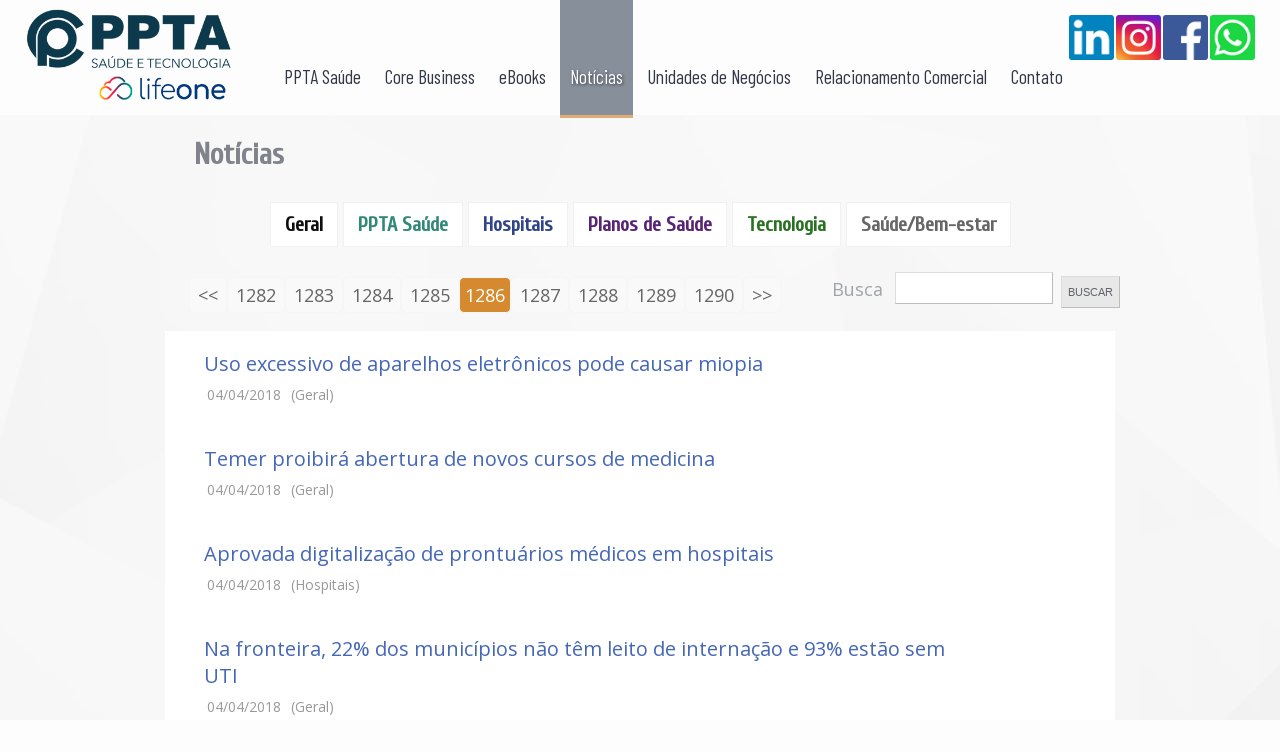

--- FILE ---
content_type: text/html; charset=utf-8
request_url: https://www.pptasaude.com.br/noticias/p-1286/
body_size: 4596
content:
<!DOCTYPE html>
<html>

    <head>
        <meta http-equiv="Content-Type" content="text/html; charset=utf-8" />
<title>Notícias - PPTA Saúde e Tecnologia</title>
<meta name="description" content="A PPTA é uma consultoria empresarial que tem como principal objetivo maximizar os resultados de sua empresa de forma dinâmica, profissional e inovadora.">
<meta name="keywords" content="ppta, saude, solucoes, tecnologia, consultoria, empresarial, comercial, informação, gestão de pessoas, marketing, finanças">
<meta property="og:title" content="Notícias - PPTA Saúde e Tecnologia - PPTA Saúde e Tecnologia">
<meta property="og:description" content="A PPTA é uma consultoria empresarial que tem como principal objetivo maximizar os resultados de sua empresa de forma dinâmica, profissional e inovadora.">
<meta property="og:url" content="https://www.pptasaude.com.br/noticias/p-1286/" /><meta property="og:image" content="https://www.pptasaude.com.br/imagens/geral/og_fb_v5.jpg"/>
<link rel="icon" href="/imagens/geral/favicon.png" />
<link rel="canonical" href="https://www.pptasaude.com.br/noticias/p-1286/" /><script type="text/javascript">var globalEnderecoSite = 'https://www.pptasaude.com.br/';var globalEnderecoSiteSu = '';var globalEnderecoSiteSSL = 'https://www.pptasaude.com.br/';var diaMesAnoSQL = '2026-01-14';var isBot = 1;var isL = 0;var isMobile = 0; var isTablet = 0; var isDesktop = 1; var isOriginal = 'desktop';var globalLang = 'pt-br';</script></script>
    <script type="text/javascript" src="https://www.pptasaude.com.br/scripts/jquery/jquery-1.11.0.min.js"></script>
    <script type="text/javascript" src="https://www.pptasaude.com.br/scripts/jsfunctions/sizeContent.js?v=2026-01-14_v8"></script>
    <script type="text/javascript" src="https://www.pptasaude.com.br/scripts/private/geral.js?v=2026-01-14"></script>
    <script type="text/javascript" src="https://www.pptasaude.com.br/scripts/private/tablet.js?v=2026-01-14"></script>
    <script type="text/javascript" src="https://www.pptasaude.com.br/scripts/private/mobile.js?v=2026-01-14"></script>
    <link href="https://fonts.googleapis.com/css?family=Open+Sans%7CCabin%7CCuprum%7CKalam%7CBarlow+Condensed" rel="stylesheet">
<link href="https://www.pptasaude.com.br/css/padrao.min.css?v=2026-01-14" rel="stylesheet" />
<link href="https://www.pptasaude.com.br/css/main.min.css?v=2026-01-14" rel="stylesheet" />
<link href="https://www.pptasaude.com.br/css/private.min.css?v=2026-01-14" rel="stylesheet" />
<link href="https://www.pptasaude.com.br/css/cabecalho.min.css?v=2026-01-14" rel="stylesheet" />
<link href="https://www.pptasaude.com.br/css/rodape.min.css?v=2026-01-14" rel="stylesheet" />
<script async src="//pagead2.googlesyndication.com/pagead/js/adsbygoogle.js"></script>
<script>
  (function(i,s,o,g,r,a,m){i['GoogleAnalyticsObject']=r;i[r]=i[r]||function(){
  (i[r].q=i[r].q||[]).push(arguments)},i[r].l=1*new Date();a=s.createElement(o),
  m=s.getElementsByTagName(o)[0];a.async=1;a.src=g;m.parentNode.insertBefore(a,m)
  })(window,document,'script','https://www.google-analytics.com/analytics.js','ga');

  ga('create', 'UA-105873066-1', 'auto');
  ga('send', 'pageview');
</script>
        <link href="https://www.pptasaude.com.br/css/registros.min.css?v=2026-01-14" rel="stylesheet" />
                <link rel="stylesheet" type="text/css" href="/scripts/jqueryui/minimal-v1/css/minimal-v1/jquery-ui-1.10.4.custom.min.css" />
<script type="text/javascript" src="/scripts/jqueryui/minimal-v1/js/jquery-ui-1.10.4.custom.min.js"></script>
<script>
  $(function() {
    $( "#regTabs" ).tabs({
      activate: function() {sizeContent();sizeContentIn();},
	  collapsible: true,
	  active: 0,
	  activate: function(event ,ui){
      	sizeContent();
      	sizeContentIn();
      }
    });
  });
</script>
<link rel="stylesheet" type="text/css" href="/scripts/highslide/highslide.css" />
<script type="text/javascript" src="/scripts/highslide/highslide-with-gallery.min.js"></script>
<script type="text/javascript">
	hs.graphicsDir = globalEnderecoSiteSu+'/scripts/highslide/graphics/';
	hs.align = 'center';
	hs.transitions = ['expand', 'crossfade'];
	hs.wrapperClassName = 'dark borderless floating-caption';
	hs.fadeInOut = true;
	hs.dimmingOpacity = .75;

	// Add the controlbar
	if (hs.addSlideshow) hs.addSlideshow({
		//slideshowGroup: 'group1',
		interval: 5000,
		repeat: false,
		useControls: true,
		fixedControls: 'fit',
		overlayOptions: {
			opacity: .6,
			position: 'bottom center',
			hideOnMouseOut: true
		}
	});
</script>
<link rel="stylesheet" type="text/css" href="/scripts/validator/validator.css" />
<link rel="stylesheet" type="text/css" href="/scripts/validator/validationEngine/validationEngine.jquery.css" />
<script type="text/javascript" src="/scripts/validator/jquery.validator-0.3.6.min.js"></script>
<script type="text/javascript" src="/scripts/validator/validationEngine/jquery.validationEngine.js"></script>
<script type="text/javascript" src="/scripts/validator/validationEngine/jquery.validationEngine-pt_BR.js"></script>
<link rel="stylesheet" type="text/css" href="/scripts/lightbox/lightbox.css" />
<script type="text/javascript" src="/scripts/lightbox/lightbox.js"></script>
                    </head>

    <body>
        <div id="wrapper" class="paginaInterna paginaRegistros">
            <div id="menuMobile" class="menuMobile nodesk notab">
    <div id="botaoMobileB" class="botaoMobile">
        <div class="linha"></div>
        <div class="linha"></div>
        <div class="linha"></div>    
        <div class="descricao">Voltar</div> 
    </div>
    <div class="links">
        <ul class="principal">
        <li><a href="/">Início</a><div class="barra"></div></li>
        <li><a href="/ppta-saude/">PPTA Saúde</a><div class="barra"></div></li>
        <li><a href="/core-business/">Core Business</a><div class="barra"></div></li>
        <li><a href="/ebook/">eBooks</a><div class="barra"></div></li>
        <li><a href="/noticias/">Notícias</a><div class="barra"></div></li>
        <li><a href="/unidades-de-negocios/">Unidades de Negócios</a><div class="barra"></div></li>
        <li><a href="/relacionamento-comercial/">Relacionamento Comercial</a><div class="barra"></div></li>
        <li><a href="/contato/">Contato</a><div class="barra"></div></li>
        </ul>
    </div>
</div>

<div id="cabecalho">
  <div class="fundo"></div>
  <div id="cabecalhoIn">
    <div id="botaoMobile" class="botaoMobile nodesk notab">
        <div class="linha"></div>
        <div class="linha"></div>
        <div class="linha"></div>   
        <div class="descricao">Menu</div> 
    </div>
    <div id="logo"><a href="/"><img src="/imagens/geral/logo11.png"></a></div>
    <div id="menu">
      <ul>
        <li ><a href="/ppta-saude/">PPTA Saúde</a>
          <div class="barra"></div>
        </li>
        <li ><a href="/core-business/">Core Business</a>
          <div class="barra"></div>
        </li>
        <li ><a href="/ebook/">eBooks</a>
          <div class="barra"></div>
        </li>
        <li class="ativo"><a href="/noticias/">Notícias</a>
          <div class="barra"></div>
        </li>
        <li ><a href="/unidades-de-negocios/">Unidades de Negócios</a>
          <div class="barra"></div>
        </li>
        <li ><a href="/relacionamento-comercial/">Relacionamento Comercial</a>
          <div class="barra"></div>
        </li>
        <li ><a href="/contato/">Contato</a>
          <div class="barra"></div>
        </li>
      </ul>
    </div>
    <div id="socialCab">
      <div class="item"> <a href="https://br.linkedin.com/organization-guest/company/ppta-sa%C3%BAde-e-tecnologia" target="_blank"><img src="/imagens/icones/linkedin_icon.png"></a> </div>
      <div class="item"> <a href="https://www.instagram.com/ppta.saude/" target="_blank"><img src="/imagens/icones/instagram_icon.png"></a> </div>
      <div class="item"> <a href="https://www.facebook.com/servicospptasaude/" target="_blank"><img src="/imagens/icones/facebook_icon.png"></a> </div>
      <div class="item"> <a href="https://wa.me/5511973342277" target="_blank"><img src="/imagens/icones/whatsapp_icon.png"></a> </div>
          </div>
  </div>
</div>
            <div id="conteudo">
                <div id="conteudoIn">
                                        <div class="tituloSecao">
                        Notícias                    </div>
                                        <div class="registroListaCategorias">  <ul>    <li><a href="/noticias/geral/">Geral</a></li>    <li><a href="/noticias/ppta-saude/">PPTA Saúde</a></li>    <li><a href="/noticias/hospitais/">Hospitais</a></li>    <li><a href="/noticias/planos-de-saude/">Planos de Saúde</a></li>    <li><a href="/noticias/tecnologia/">Tecnologia</a></li>    <li><a href="/noticias/saude-bem-estar/">Saúde/Bem-estar</a></li>  </ul></div><div class="busca"><div class="titulo">Busca</div><div class="form"><form id="buscaNot" method="GET" action="/busca/"><div class="campo"><input type="text" name="termo"></div><div class="botao"><input type="submit" value="Buscar"></div></form></div></div><div id="registroLista"><div id="paginacao" class="paginacao"><ul><li><a href="/noticias/p-1/">&lt;&lt;</a></li><li><a href="/noticias/p-1282/">1282</a></li><li><a href="/noticias/p-1283/">1283</a></li><li><a href="/noticias/p-1284/">1284</a></li><li><a href="/noticias/p-1285/">1285</a></li><li class="pAct"><a href="/noticias/p-1286/">1286</a></li><li><a href="/noticias/p-1287/">1287</a></li><li><a href="/noticias/p-1288/">1288</a></li><li><a href="/noticias/p-1289/">1289</a></li><li><a href="/noticias/p-1290/">1290</a></li><li><a href="/noticias/p-1628/">&gt;&gt;</a></li></ul></div><div class="regLista">  <!-- -->  <div class="item">    <div class="texto">      <div class="titulo"><a href="/noticias/5236/uso-excessivo-de-aparelhos-eletronicos-pode-causar-miopia/">Uso excessivo de aparelhos eletrônicos pode causar miopia</a></div>      <div class="dataSubtitulo">        <div class="subtitulo"> <a href="/noticias/5236/uso-excessivo-de-aparelhos-eletronicos-pode-causar-miopia/"><span class="data">04/04/2018</span>		  <span class="categoria">(Geral)</span>        </a></div>      </div>    </div>    <div class="clear"></div>  </div>  <!-- -->   <!-- -->  <div class="item">    <div class="texto">      <div class="titulo"><a href="/noticias/5235/temer-proibira-abertura-de-novos-cursos-de-medicina/">Temer proibirá abertura de novos cursos de medicina</a></div>      <div class="dataSubtitulo">        <div class="subtitulo"> <a href="/noticias/5235/temer-proibira-abertura-de-novos-cursos-de-medicina/"><span class="data">04/04/2018</span>		  <span class="categoria">(Geral)</span>        </a></div>      </div>    </div>    <div class="clear"></div>  </div>  <!-- -->   <!-- -->  <div class="item">    <div class="texto">      <div class="titulo"><a href="/noticias/5234/aprovada-digitalizacao-de-prontuarios-medicos-em-hospitais/">Aprovada digitalização de prontuários médicos em hospitais</a></div>      <div class="dataSubtitulo">        <div class="subtitulo"> <a href="/noticias/5234/aprovada-digitalizacao-de-prontuarios-medicos-em-hospitais/"><span class="data">04/04/2018</span>		  <span class="categoria">(Hospitais)</span>        </a></div>      </div>    </div>    <div class="clear"></div>  </div>  <!-- -->   <!-- -->  <div class="item">    <div class="texto">      <div class="titulo"><a href="/noticias/5233/na-fronteira-22dos-municipios-nao-tem-leito-de-internacao-e-93estao-sem-uti/">Na fronteira, 22% dos municípios não têm leito de internação e 93% estão sem UTI</a></div>      <div class="dataSubtitulo">        <div class="subtitulo"> <a href="/noticias/5233/na-fronteira-22dos-municipios-nao-tem-leito-de-internacao-e-93estao-sem-uti/"><span class="data">04/04/2018</span>		  <span class="categoria">(Geral)</span>        </a></div>      </div>    </div>    <div class="clear"></div>  </div>  <!-- -->   <!-- -->  <div class="item">    <div class="texto">      <div class="titulo"><a href="/noticias/5232/febre-amarela-chega-ao-litoral-norte-de-sao-paulo/">Febre amarela chega ao litoral norte de São Paulo</a></div>      <div class="dataSubtitulo">        <div class="subtitulo"> <a href="/noticias/5232/febre-amarela-chega-ao-litoral-norte-de-sao-paulo/"><span class="data">04/04/2018</span>		  <span class="categoria">(Geral)</span>        </a></div>      </div>    </div>    <div class="clear"></div>  </div>  <!-- -->   <!-- -->  <div class="item">    <div class="texto">      <div class="titulo"><a href="/noticias/5231/hapvida-pode-valer-o-dobro-da-intermedica-apos-ipos/">Hapvida pode valer o dobro da Intermédica após IPOs</a></div>      <div class="dataSubtitulo">        <div class="subtitulo"> <a href="/noticias/5231/hapvida-pode-valer-o-dobro-da-intermedica-apos-ipos/"><span class="data">04/04/2018</span>		  <span class="categoria">(Planos de Saúde)</span>        </a></div>      </div>    </div>    <div class="clear"></div>  </div>  <!-- -->   <!-- -->  <div class="item">    <div class="texto">      <div class="titulo"><a href="/noticias/5230/novo-ministro-da-saude-enfrenta-pressao-do-setor/">Novo ministro da Saúde enfrenta pressão do setor</a></div>      <div class="dataSubtitulo">        <div class="subtitulo"> <a href="/noticias/5230/novo-ministro-da-saude-enfrenta-pressao-do-setor/"><span class="data">04/04/2018</span>		  <span class="categoria">(Geral)</span>        </a></div>      </div>    </div>    <div class="clear"></div>  </div>  <!-- -->   <!-- -->  <div class="item">    <div class="texto">      <div class="titulo"><a href="/noticias/5229/startups-brasileiras-para-ficar-de-olho/">Startups brasileiras para ficar de olho</a></div>      <div class="dataSubtitulo">        <div class="subtitulo"> <a href="/noticias/5229/startups-brasileiras-para-ficar-de-olho/"><span class="data">04/04/2018</span>		  <span class="categoria">(Geral)</span>        </a></div>      </div>    </div>    <div class="clear"></div>  </div>  <!-- -->   <!-- -->  <div class="item">    <div class="texto">      <div class="titulo"><a href="/noticias/5228/novo-ministro-da-saude-enfrenta-pressao-da-industria/">Novo ministro da Saúde enfrenta pressão da indústria</a></div>      <div class="dataSubtitulo">        <div class="subtitulo"> <a href="/noticias/5228/novo-ministro-da-saude-enfrenta-pressao-da-industria/"><span class="data">03/04/2018</span>		  <span class="categoria">(Geral)</span>        </a></div>      </div>    </div>    <div class="clear"></div>  </div>  <!-- -->   <!-- -->  <div class="item">    <div class="texto">      <div class="titulo"><a href="/noticias/5227/notre-dame-intermedica-pode-movimentar-rs-2-bilhoes-com-ipo/">Notre Dame Intermédica pode movimentar R$ 2 bilhões com IPO</a></div>      <div class="dataSubtitulo">        <div class="subtitulo"> <a href="/noticias/5227/notre-dame-intermedica-pode-movimentar-rs-2-bilhoes-com-ipo/"><span class="data">03/04/2018</span>		  <span class="categoria">(Planos de Saúde)</span>        </a></div>      </div>    </div>    <div class="clear"></div>  </div>  <!-- -->   <!-- -->  <div class="item">    <div class="texto">      <div class="titulo"><a href="/noticias/5226/equipamento-avancado-em-radioterapia-coloca-hospital-da-bahia-na-fronteira-do-tratamento-do-cancer/">Equipamento avançado em radioterapia coloca Hospital da Bahia na fronteira do tratamento do câncer</a></div>      <div class="dataSubtitulo">        <div class="subtitulo"> <a href="/noticias/5226/equipamento-avancado-em-radioterapia-coloca-hospital-da-bahia-na-fronteira-do-tratamento-do-cancer/"><span class="data">03/04/2018</span>		  <span class="categoria">(Hospitais)</span>        </a></div>      </div>    </div>    <div class="clear"></div>  </div>  <!-- -->   <!-- -->  <div class="item">    <div class="texto">      <div class="titulo"><a href="/noticias/5225/hospital-copa-d%E2%80%99or-adota-cirurgia-com-laser-verde-para-doenca-benigna-da-prostata/">Hospital Copa D’Or adota cirurgia com laser verde para doença benigna da próstata</a></div>      <div class="dataSubtitulo">        <div class="subtitulo"> <a href="/noticias/5225/hospital-copa-d%E2%80%99or-adota-cirurgia-com-laser-verde-para-doenca-benigna-da-prostata/"><span class="data">03/04/2018</span>		  <span class="categoria">(Geral)</span>        </a></div>      </div>    </div>    <div class="clear"></div>  </div>  <!-- -->   <!-- -->  <div class="item">    <div class="texto">      <div class="titulo"><a href="/noticias/5224/seminario-promovido-pelo-hospital-alemao-oswaldo-cruz-reune-importantes-nomes-da-cirurgia-metabolica-do-pais/">Seminário promovido pelo Hospital Alemão Oswaldo Cruz reúne importantes nomes da cirurgia metabólica do país</a></div>      <div class="dataSubtitulo">        <div class="subtitulo"> <a href="/noticias/5224/seminario-promovido-pelo-hospital-alemao-oswaldo-cruz-reune-importantes-nomes-da-cirurgia-metabolica-do-pais/"><span class="data">03/04/2018</span>		  <span class="categoria">(Geral)</span>        </a></div>      </div>    </div>    <div class="clear"></div>  </div>  <!-- -->   <!-- -->  <div class="item">    <div class="texto">      <div class="titulo"><a href="/noticias/5223/a-tecnologia-e-a-regulamentacao/">A tecnologia e a regulamentação</a></div>      <div class="dataSubtitulo">        <div class="subtitulo"> <a href="/noticias/5223/a-tecnologia-e-a-regulamentacao/"><span class="data">03/04/2018</span>		  <span class="categoria">(Tecnologia)</span>        </a></div>      </div>    </div>    <div class="clear"></div>  </div>  <!-- -->   <!-- -->  <div class="item">    <div class="texto">      <div class="titulo"><a href="/noticias/5222/43dos-pacientes-de-febre-amarela-submetidos-a-transplante-de-figado-sobreviveram/">43% dos pacientes de febre amarela submetidos a transplante de fígado sobreviveram</a></div>      <div class="dataSubtitulo">        <div class="subtitulo"> <a href="/noticias/5222/43dos-pacientes-de-febre-amarela-submetidos-a-transplante-de-figado-sobreviveram/"><span class="data">02/04/2018</span>		  <span class="categoria">(Geral)</span>        </a></div>      </div>    </div>    <div class="clear"></div>  </div>  <!-- --> </div><div id="paginacao" class="paginacao"><ul><li><a href="/noticias/p-1/">&lt;&lt;</a></li><li><a href="/noticias/p-1282/">1282</a></li><li><a href="/noticias/p-1283/">1283</a></li><li><a href="/noticias/p-1284/">1284</a></li><li><a href="/noticias/p-1285/">1285</a></li><li class="pAct"><a href="/noticias/p-1286/">1286</a></li><li><a href="/noticias/p-1287/">1287</a></li><li><a href="/noticias/p-1288/">1288</a></li><li><a href="/noticias/p-1289/">1289</a></li><li><a href="/noticias/p-1290/">1290</a></li><li><a href="/noticias/p-1628/">&gt;&gt;</a></li></ul></div></div>                    <div class="clear" style="height:20px;"></div>
                </div>
            </div>
            
<div id="rodape">
  <div id="rodapeIn">
    <div class="item logo">
      <div class="logoRodape"><a href="/"><img src="/imagens/geral/logo09.png"></a></div>
    </div>
    <div class="item">
      <div class="titulo">Geral</div>
      <div class="barra"></div>
      <div class="links">
        <div><a href="/">Início</a></div>
        <div><a href="/ppta-saude/">PPTA Saúde</a></div>
        <div><a href="/core-business/">Core Business</a></div>
        <div><a href="/ebook/">eBooks</a></div>
        <div><a href="/noticias/">Notícias</a></div>
        <div><a href="/unidades-de-negocios/">Unidades de Negócios</a></div>
        <div><a href="/relacionamento-comercial/">Relacionamento Comercial</a></div>
              </div>
    </div>
        <div class="item">
      <div class="titulo">Contato</div>
      <div class="barra"></div>
      <div class="links">
        <div><a href="/contato/">Fale conosco</a></div>
      </div>
      <div class="texto">+55 11 5561-6553 <br>
        Av. Rouxinol, 84, cj. 92 <br>
        Indianópolis - São Paulo/SP</div>
    </div>
    <div class="item social">
      <div id="socialRod">
        <div class="item"> <a href="https://br.linkedin.com/organization-guest/company/ppta-sa%C3%BAde-e-tecnologia" target="_blank"><img src="/imagens/icones/linkedin_icon_branco.png"></a> </div>
        <div class="item"> <a href="https://www.instagram.com/ppta.saude/" target="_blank"><img src="/imagens/icones/instagram_icon_branco.png"></a> </div>
        <div class="item"> <a href="https://www.facebook.com/servicospptasaude/" target="_blank"><img src="/imagens/icones/facebook_icon_branco.png"></a> </div>
        <div class="item"> <a href="https://wa.me/5511973342277" target="_blank"><img src="/imagens/icones/whatsapp_icon_branco.png"></a> </div>
              </div>
    </div>
    <div class="clear"></div>
  </div>
</div>
        </div>
                <div id="fb-root"></div>
<script async defer crossorigin="anonymous" src="https://connect.facebook.net/pt_BR/sdk.js#xfbml=1&version=v8.0" nonce="TREUD08Y"></script>

<script type="text/javascript">
function setFBLikeVisibility(){
	if(typeof($('div.facebook').html()) != 'undefined'){
		if($('div.facebook iframe').css('visibility') == 'visible'){
			//$('div.facebook iframe').css('visibility', 'inherit');
		} else {
			//setTimeout('setFBLikeVisibility()', 500);
		};
	};
};
function setGPlusVisibility(){
	if(typeof($('div.googleplus').html()) != 'undefined'){
		if($('div.googleplus iframe').css('visibility') == 'visible'){
			$('div.googleplus iframe').css('visibility', 'inherit');
		} else {
			setTimeout('setGPlusVisibility()', 500);
		};
	};
};
$(document).ready(function(){
    //setFBLikeVisibility();
	//setGPlusVisibility();
});
$(window).load(function(){
	$('#regSocial').css('visibility','visible').hide().fadeIn();
});
</script>                <script type="text/javascript" src="https://www.pptasaude.com.br/scripts/jsfunctions/versaoImpressao.js?v=2026-01-14"></script>
    </body>

</html>


--- FILE ---
content_type: application/javascript
request_url: https://www.pptasaude.com.br/scripts/private/tablet.js?v=2026-01-14
body_size: 181
content:
$(window).load(function() {

    if (isTablet == 1) {
        setTimeout(function() { loadTablet(); }, 500);
    };

});

function loadTablet() {

    unloadMobile();
    console.log('loadTablet');

    setTimeout(sizeContent, 1000);

};

function unloadTablet() {

    console.log('unloadTablet');

    setTimeout(sizeContent, 1000);

};